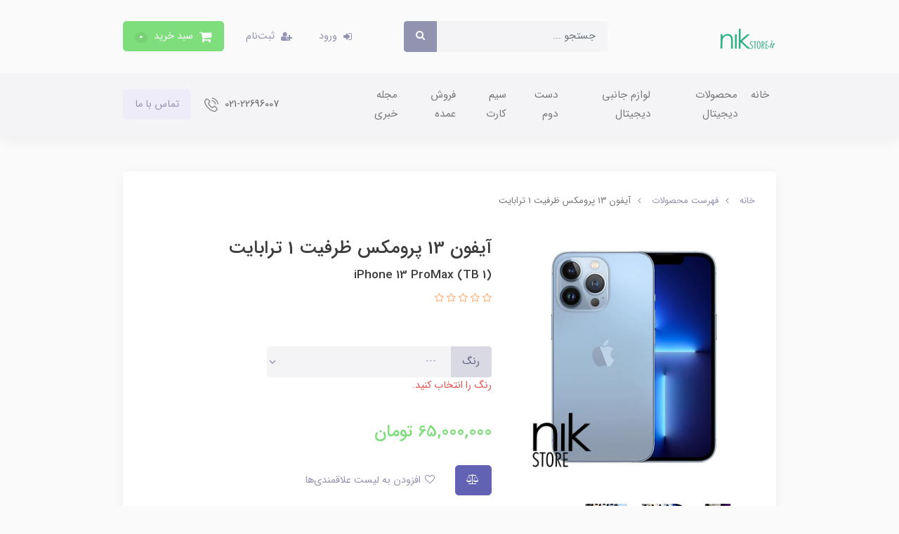

--- FILE ---
content_type: text/html; charset=utf-8
request_url: https://nikstore.net/product-iphone13promax-3-3-2
body_size: 21067
content:
<!DOCTYPE html>
<html dir="rtl" lang="fa" ng-app="siteBuilder.public">
	<head>
		<meta charset="UTF-8">
		<meta http-equiv="X-UA-Compatible" content="IE=edge">
		<title>آیفون 13 پرومکس ظرفیت 1 ترابایت | نیک استور</title>
		<meta name="keywords" content="">
		<meta name="description" content="iPhone 13 promax
iPhone new
iphone 13 promax price
آیفون ۱3 پرومکس 1 ترابایت
آیفون ۱3 پرو مکس1 ترابایت
آیفون ۱۲ قیمت 
کف قیمت آیفون ۱3  پرومکس
قیمت آیفون 
قیمت گوشی آیفون promax۱3
مشخصات فنی آیفون ۱3 maxpro">
		<meta name="viewport" content="width=device-width, initial-scale=1, shrink-to-fit=no">
		<link rel="stylesheet" href="/site/resources/fonts/css?family=persian&family=fontawesome&family=vazir">
		<link rel="stylesheet" href="/themes/custom-6281/css/bootstrap.css">
		<link rel="stylesheet" href="/themes/custom-6281/css/bootstrap.rtl.css">
		<link rel="stylesheet" href="/themes/custom-6281/css/magnific.popup.css">
		<link rel="stylesheet" href="/themes/custom-6281/css/owl.carousel.css">
		<link rel="stylesheet" href="/themes/custom-6281/css/animate.css">
		 

		<link rel="stylesheet" href="/themes/custom-6281/css/app.css?v=1.0.1011">
		
		<link rel="canonical" href="https://nikstore.net/product-iphone13promax-3-3-2">
		<meta name="google-site-verification" content="cS45BQFvduGAtw9XnPfEXTUYnTnGawYzBmEfMQlSyEk" />
<meta name="google-site-verification" content="Q46Nu3BgGjRlKnikNgDU22ZFCUwIfg1oXyYJfBa4Lew" />
	<script> !function (t, e, n) { t.yektanetAnalyticsObject = n, t[n] = t[n] || function () { t[n].q.push(arguments) }, t[n].q = t[n].q || []; var a = new Date, r = a.getFullYear().toString() + "0" + a.getMonth() + "0" + a.getDate() + "0" + a.getHours(), c = e.getElementsByTagName("script")[0], s = e.createElement("script"); s.id = "ua-script-WHOdPpWH"; s.dataset.analyticsobject = n; s.async = 1; s.type = "text/javascript"; s.src = "https://cdn.yektanet.com/rg_woebegone/scripts_v3/WHOdPpWH/rg.complete.js?v=" + r, c.parentNode.insertBefore(s, c) }(window, document, "yektanet"); </script><script type="text/javascript">yektanet && yektanet('product', 'detail', { title: 'آیفون 13 پرومکس ظرفیت 1 ترابایت', sku: '156791504', price: 65000000, image: 'https://nikstore.net/uploads/products/768a41.jpg', isAvailable: false });</script><meta name="generator" content="Portal Site Builder">
</head>
	<body ng-class="{'no-scroll':no_scroll}" itemscope="" itemtype="http://schema.org/WebPage">
		


		<!--header-->
		<header class="header position-relative shadow">
			<!--headerTop-->
			<div class="header-top py-half py-lg-30">
				<div class="container">
					<div class="row align-items-center">
						<div class="col-5 col-lg-3">
							<a class="header-logo d-flex align-items-center" href="/">
								<img src="/uploads/logo/6a2af7.png?m=thumb&h=40&q=veryhigh" alt="نیک استور" class="header-logo-image ml-15">
								<h2 class="header-logo-sitename d-none m-0">نیک استور</h2>
							</a>
						</div>
						<div class="col-lg-4 my-10 my-lg-0 order-last order-lg-0">
							<div class="header-search position-relative">
								<form action="/site/search" class="header-search-form" dynamic-search="" auto-show="">
									<div class="input-group">
										<input type="text" name="q" class="form-control header-search-input" maxlength="100" ng-model="query" ng-model-options="{debounce:500}" placeholder="جستجو ...">
										<div class="input-group-append">
											<button class="btn btn-secondary header-search-submit">
												<i class="fa fa-search"></i>
											</button>
										</div>
									</div>
									<div class="quicksearch-items d-none shadow rounded bg-white" ng-class="{'d-none': !items.length}">
										<div class="quicksearch-item" ng-repeat="item in items">
											<div class="quicksearch-item-image" ng-show="item.image">
												<a ng-href="{{item.url}}" class="quicksearch-item-image-link">
													<img ng-src="{{item.image}}?m=crop&w=100&h=100&q=high" class="quicksearch-item-image-element">
												</a>
											</div>
											<h4 class="quicksearch-item-title">
												<a ng-href="{{item.url}}" class="quicksearch-item-link">
													<span ng-bind="item.title"></span>
												</a>
											</h4>
										</div>
									</div>
								</form>
							</div>
						</div>
						<div class="col-7 col-lg-5">
							<div class="header-top-links text-left">
								
									<a href="/site/signin" class="btn btn-link header-top-link-user">
										<i class="fa fa-sign-in align-middle ml-lg-half"></i>
										<span class="d-none d-lg-inline-block">ورود</span>
									</a>
									
										<a href="/site/signup" class="btn btn-link header-top-link-user">
											<i class="fa fa-user-plus align-middle ml-lg-half"></i>
											<span class="d-none d-lg-inline-block">ثبت‌نام</span>
										</a>
									
																
								
								
									<div class="header-basket d-none d-lg-inline-block" cart="">
										<div class="dropdown">
											<a href="#" class="header-basket-button dropdown-toggle btn btn-primary mr-10" data-toggle="dropdown" id="basket-widget" role="button" aria-expanded="false" aria-haspopup="true">
												<i class="fa fa-shopping-cart align-middle"></i>
												<span class="d-inline-block mx-half">سبد خرید</span>
												<span class="badge badge-pill badge-primary" ng-bind="model.items.length || 0">0</span>
											</a>
											<div class="header-basket-items dropdown-menu" aria-labelledby="basket-widget">
												<!-- <div ng-if="model.items.length"> -->
												<form name="items" class="header-basket-item" ng-submit="items.$valid && update(item)" ng-repeat="item in model.items" novalidate="">
													<div class="header-basket-item-image">
														<a ng-href="{{item.product.url}}" class="header-basket-item-image-link" target="_blank">
															<img ng-src="{{item.product.image||'/site/resources/images/empty.jpg'}}?m=thumb&w=60&h=60&q=high" class="img-responsive header-basket-item-image-element">
														</a>
													</div>
													<div class="header-basket-item-details">
														<h5 class="header-basket-item-title">
															<a ng-href="{{item.product.url}}" class="header-basket-item-link" target="_blank">
																{{item.title}} <span class="header-basket-item-subtitle" ng-show="item.subtitle">{{item.subtitle}}</span>
															</a>
														</h5>
														<h6 class="header-basket-item-price">
															{{item.total|number}} تومان
														</h6>
														<a href="javascript:;" class="badge badge-danger header-basket-item-remove" ng-click="removeItem(item)" click-confirm="آیا از حذف مطمئن هستید؟">
															<i class="fa fa-fw fa-times" ng-hide="item.progress"></i>
															<i class="fa fa-fw fa-refresh fa-spin" ng-show="item.progress"></i>
															حذف
														</a>
													</div>
												</form>
												<div class="header-basket-container" ng-if="model.items.length">
													<a href="/site/cart" class="btn btn-block btn-green header-basket-link">
														ثبت و نهایی کردن سفارش 
														<i class="fa fa-chevron-left mr-half align-middle"></i>
													</a>
												</div>
												<div class="header-basket-empty" ng-if="!model.items.length">
													سبد خرید شما خالی است.
												</div>
											</div>
										</div>
									</div>
								
								<!--mobileNavigation-->
								<div class="d-inline-block d-lg-none">
									
    <nav class="navbar navbar-light py-10 py-lg-0" role="navigation" itemscope="" itemtype="http://schema.org/SiteNavigationElement">
		<div class="offcanvas" navbar-offcanvas="">
			<div class="offcanvas-overlay"></div>
			<button type="button" class="offcanvas-button btn btn-sm btn-light rounded-pill" navbar-offcanvas-toggle="">
				<i class="fa fa-bars"></i>
			</button>
			<div id="offcanvas-122856050" class="offcanvas-sidebar">
				<div class="offcanvas-header">
					<a class="offcanvas-brand d-flex align-items-center" href="javascript:;">
						<img src="/uploads/logo/6a2af7.png?m=thumb&h=42&q=veryhigh" alt="نیک استور" class="offcanvas-brand-image ml-10">
						<h2 class="offcanvas-brand-title m-0">نیک استور</h2>
					</a>
					<button type="button" class="offcanvas-close">
						<i class="fa fa-times"></i>
					</button>
				</div>
				<ul class="offcanvas-nav" role="menu">
					
						<li class="offcanvas-nav-item " data-subset="0">
							<a href="https://nikstore.net/" class="offcanvas-nav-link" itemprop="url" target="_self">
								خانه
							</a>
							
						</li>
					
						<li class="offcanvas-nav-item " data-subset="5">
							<a href="/products" class="offcanvas-nav-link" itemprop="url" target="_self">
								محصولات دیجیتال
							</a>
							
								<button type="button" class="offcanvas-nav-toggle">
									<i class="fa offcanvas-nav-toggle-icon"></i>
								</button>
								<ul class="offcanvas-nav-subset offcanvas-nav-subset-1" role="menu">
									
						<li class="offcanvas-nav-item " data-subset="2">
							<a href="/products/mobile" class="offcanvas-nav-link" itemprop="url" target="_self">
								گوشی موبایل
							</a>
							
								<button type="button" class="offcanvas-nav-toggle">
									<i class="fa offcanvas-nav-toggle-icon"></i>
								</button>
								<ul class="offcanvas-nav-subset offcanvas-nav-subset-2" role="menu">
									
						<li class="offcanvas-nav-item " data-subset="0">
							<a href="/products/mobile/store-20" class="offcanvas-nav-link" itemprop="url" target="_self">
								آیفون
							</a>
							
						</li>
					
						<li class="offcanvas-nav-item " data-subset="0">
							<a href="/products/mobile/samsung" class="offcanvas-nav-link" itemprop="url" target="_self">
								سامسونگ
							</a>
							
						</li>
					
								</ul>
							
						</li>
					
						<li class="offcanvas-nav-item " data-subset="2">
							<a href="/products/tablet" class="offcanvas-nav-link" itemprop="url" target="_self">
								تبلت
							</a>
							
								<button type="button" class="offcanvas-nav-toggle">
									<i class="fa offcanvas-nav-toggle-icon"></i>
								</button>
								<ul class="offcanvas-nav-subset offcanvas-nav-subset-2" role="menu">
									
						<li class="offcanvas-nav-item " data-subset="0">
							<a href="/products/tablet/ipad" class="offcanvas-nav-link" itemprop="url" target="_self">
								آیپد
							</a>
							
						</li>
					
						<li class="offcanvas-nav-item " data-subset="0">
							<a href="/products/tablet/galaxy-tab" class="offcanvas-nav-link" itemprop="url" target="_self">
								سامسونگ
							</a>
							
						</li>
					
								</ul>
							
						</li>
					
						<li class="offcanvas-nav-item " data-subset="0">
							<a href="/products/watch" class="offcanvas-nav-link" itemprop="url" target="_self">
								ساعت هوشمند
							</a>
							
						</li>
					
						<li class="offcanvas-nav-item " data-subset="2">
							<a href="/products/console" class="offcanvas-nav-link" itemprop="url" target="_self">
								کنسول و لوازم جانبی
							</a>
							
								<button type="button" class="offcanvas-nav-toggle">
									<i class="fa offcanvas-nav-toggle-icon"></i>
								</button>
								<ul class="offcanvas-nav-subset offcanvas-nav-subset-2" role="menu">
									
						<li class="offcanvas-nav-item " data-subset="0">
							<a href="/products/console/game" class="offcanvas-nav-link" itemprop="url" target="_self">
								کنسول بازی
							</a>
							
						</li>
					
						<li class="offcanvas-nav-item " data-subset="0">
							<a href="/products/console/console-accessories" class="offcanvas-nav-link" itemprop="url" target="_self">
								لوازم جانبی کنسول
							</a>
							
						</li>
					
								</ul>
							
						</li>
					
						<li class="offcanvas-nav-item " data-subset="0">
							<a href="/accessories/printer" class="offcanvas-nav-link" itemprop="url" target="_self">
								پرینتر
							</a>
							
						</li>
					
								</ul>
							
						</li>
					
						<li class="offcanvas-nav-item " data-subset="14">
							<a href="/accessories" class="offcanvas-nav-link" itemprop="url" target="_self">
								لوازم جانبی دیجیتال
							</a>
							
								<button type="button" class="offcanvas-nav-toggle">
									<i class="fa offcanvas-nav-toggle-icon"></i>
								</button>
								<ul class="offcanvas-nav-subset offcanvas-nav-subset-1" role="menu">
									
						<li class="offcanvas-nav-item " data-subset="0">
							<a href="/accessories/speakers" class="offcanvas-nav-link" itemprop="url" target="_self">
								اسپیکر
							</a>
							
						</li>
					
						<li class="offcanvas-nav-item " data-subset="0">
							<a href="/accessories/store-7" class="offcanvas-nav-link" itemprop="url" target="_self">
								هدفون
							</a>
							
						</li>
					
						<li class="offcanvas-nav-item " data-subset="0">
							<a href="/accessories/powerbank" class="offcanvas-nav-link" itemprop="url" target="_self">
								پاوربانک (شارژر همراه)
							</a>
							
						</li>
					
						<li class="offcanvas-nav-item " data-subset="4">
							<a href="/accessories/adaptor" class="offcanvas-nav-link" itemprop="url" target="_self">
								آداپتور ، فندکی ، مبدل برق
							</a>
							
								<button type="button" class="offcanvas-nav-toggle">
									<i class="fa offcanvas-nav-toggle-icon"></i>
								</button>
								<ul class="offcanvas-nav-subset offcanvas-nav-subset-2" role="menu">
									
						<li class="offcanvas-nav-item " data-subset="0">
							<a href="/accessories/adaptor/adaptor" class="offcanvas-nav-link" itemprop="url" target="_self">
								آداپتور
							</a>
							
						</li>
					
						<li class="offcanvas-nav-item " data-subset="0">
							<a href="/accessories/adaptor/car-charge" class="offcanvas-nav-link" itemprop="url" target="_self">
								فندکی خودرو
							</a>
							
						</li>
					
						<li class="offcanvas-nav-item " data-subset="0">
							<a href="/accessories/adaptor/fm-player" class="offcanvas-nav-link" itemprop="url" target="_self">
								اف ام پلیر (FM Player)
							</a>
							
						</li>
					
						<li class="offcanvas-nav-item " data-subset="0">
							<a href="/accessories/adaptor/power-strip" class="offcanvas-nav-link" itemprop="url" target="_self">
								مبدل و چند راهی برق
							</a>
							
						</li>
					
								</ul>
							
						</li>
					
						<li class="offcanvas-nav-item " data-subset="4">
							<a href="/accessories/cable" class="offcanvas-nav-link" itemprop="url" target="_self">
								کابل و مبدل صدا
							</a>
							
								<button type="button" class="offcanvas-nav-toggle">
									<i class="fa offcanvas-nav-toggle-icon"></i>
								</button>
								<ul class="offcanvas-nav-subset offcanvas-nav-subset-2" role="menu">
									
						<li class="offcanvas-nav-item " data-subset="0">
							<a href="/accessories/cable/cable" class="offcanvas-nav-link" itemprop="url" target="_self">
								کابل شارژ
							</a>
							
						</li>
					
						<li class="offcanvas-nav-item " data-subset="0">
							<a href="/accessories/cable/watch-charger" class="offcanvas-nav-link" itemprop="url" target="_self">
								کابل شارژ ساعت هوشمند
							</a>
							
						</li>
					
						<li class="offcanvas-nav-item " data-subset="0">
							<a href="/accessories/cable/cable-hdmi" class="offcanvas-nav-link" itemprop="url" target="_self">
								کابل HDMI و انتقال تصویر
							</a>
							
						</li>
					
						<li class="offcanvas-nav-item " data-subset="0">
							<a href="/accessories/cable/cable-aux" class="offcanvas-nav-link" itemprop="url" target="_self">
								کابل AUX و مبدل صدا
							</a>
							
						</li>
					
								</ul>
							
						</li>
					
						<li class="offcanvas-nav-item " data-subset="0">
							<a href="/accessories/holder" class="offcanvas-nav-link" itemprop="url" target="_self">
								پایه نگهدارنده گوشی و تبلت
							</a>
							
						</li>
					
						<li class="offcanvas-nav-item " data-subset="5">
							<a href="/accessories/phone-case" class="offcanvas-nav-link" itemprop="url" target="_self">
								قاب ، کیف ، کاور
							</a>
							
								<button type="button" class="offcanvas-nav-toggle">
									<i class="fa offcanvas-nav-toggle-icon"></i>
								</button>
								<ul class="offcanvas-nav-subset offcanvas-nav-subset-2" role="menu">
									
						<li class="offcanvas-nav-item " data-subset="0">
							<a href="/accessories/phone-case/case" class="offcanvas-nav-link" itemprop="url" target="_self">
								قاب گوشی
							</a>
							
						</li>
					
						<li class="offcanvas-nav-item " data-subset="0">
							<a href="/accessories/phone-case/tablet-case" class="offcanvas-nav-link" itemprop="url" target="_self">
								کیف و کاور تبلت
							</a>
							
						</li>
					
						<li class="offcanvas-nav-item " data-subset="0">
							<a href="/accessories/phone-case/case-airpod" class="offcanvas-nav-link" itemprop="url" target="_self">
								قاب و کاور ایرپاد
							</a>
							
						</li>
					
						<li class="offcanvas-nav-item " data-subset="0">
							<a href="/accessories/phone-case/laptop-cover-bag" class="offcanvas-nav-link" itemprop="url" target="_self">
								کیف و کاور لپ تاپ
							</a>
							
						</li>
					
						<li class="offcanvas-nav-item " data-subset="0">
							<a href="/accessories/phone-case/store-58" class="offcanvas-nav-link" itemprop="url" target="_self">
								کیف و کاور لوازم جانبی
							</a>
							
						</li>
					
								</ul>
							
						</li>
					
						<li class="offcanvas-nav-item " data-subset="3">
							<a href="/accessories/glass" class="offcanvas-nav-link" itemprop="url" target="_self">
								گلس گوشی ، تبلت و واچ
							</a>
							
								<button type="button" class="offcanvas-nav-toggle">
									<i class="fa offcanvas-nav-toggle-icon"></i>
								</button>
								<ul class="offcanvas-nav-subset offcanvas-nav-subset-2" role="menu">
									
						<li class="offcanvas-nav-item " data-subset="0">
							<a href="/accessories/glass/phone-glass" class="offcanvas-nav-link" itemprop="url" target="_self">
								گلس گوشی
							</a>
							
						</li>
					
						<li class="offcanvas-nav-item " data-subset="0">
							<a href="/accessories/glass/tablet-glass" class="offcanvas-nav-link" itemprop="url" target="_self">
								گلس تبلت
							</a>
							
						</li>
					
						<li class="offcanvas-nav-item " data-subset="0">
							<a href="/accessories/glass/watch-glass" class="offcanvas-nav-link" itemprop="url" target="_self">
								گلس ساعت هوشمند
							</a>
							
						</li>
					
								</ul>
							
						</li>
					
						<li class="offcanvas-nav-item " data-subset="2">
							<a href="/accessories/store-24" class="offcanvas-nav-link" itemprop="url" target="_self">
								لوازم جانبی ساعت هوشمند
							</a>
							
								<button type="button" class="offcanvas-nav-toggle">
									<i class="fa offcanvas-nav-toggle-icon"></i>
								</button>
								<ul class="offcanvas-nav-subset offcanvas-nav-subset-2" role="menu">
									
						<li class="offcanvas-nav-item " data-subset="0">
							<a href="/accessories/watch-band" class="offcanvas-nav-link" itemprop="url" target="_self">
								بند ساعت هوشمند
							</a>
							
						</li>
					
						<li class="offcanvas-nav-item " data-subset="0">
							<a href="/accessories/cable/watch-charger" class="offcanvas-nav-link" itemprop="url" target="_self">
								کابل شارژ ساعت هوشمند
							</a>
							
						</li>
					
								</ul>
							
						</li>
					
						<li class="offcanvas-nav-item " data-subset="0">
							<a href="/accessories/hub" class="offcanvas-nav-link" itemprop="url" target="_self">
								هاب (HUB)
							</a>
							
						</li>
					
						<li class="offcanvas-nav-item " data-subset="0">
							<a href="/accessories/flash" class="offcanvas-nav-link" itemprop="url" target="_self">
								کارت حافظه ، فلش و هارد
							</a>
							
						</li>
					
						<li class="offcanvas-nav-item " data-subset="0">
							<a href="/accessories/computer" class="offcanvas-nav-link" itemprop="url" target="_self">
								کامپیوتر و تجهیزات جانبی
							</a>
							
						</li>
					
						<li class="offcanvas-nav-item " data-subset="0">
							<a href="/accessories/car" class="offcanvas-nav-link" itemprop="url" target="_self">
								جانبی خودرو
							</a>
							
						</li>
					
						<li class="offcanvas-nav-item " data-subset="0">
							<a href="/accessories/other" class="offcanvas-nav-link" itemprop="url" target="_self">
								سایر محصولات دیجیتال
							</a>
							
						</li>
					
								</ul>
							
						</li>
					
						<li class="offcanvas-nav-item " data-subset="0">
							<a href="/secondhand" class="offcanvas-nav-link" itemprop="url" target="_self">
								دست دوم
							</a>
							
						</li>
					
						<li class="offcanvas-nav-item " data-subset="0">
							<a href="/simcard" class="offcanvas-nav-link" itemprop="url" target="_blank">
								سیم کارت
							</a>
							
						</li>
					
						<li class="offcanvas-nav-item " data-subset="0">
							<a href="/wholesale" class="offcanvas-nav-link" itemprop="url" target="_self">
								فروش عمده
							</a>
							
						</li>
					
						<li class="offcanvas-nav-item " data-subset="0">
							<a href="/nik-mag" class="offcanvas-nav-link" itemprop="url" target="_self">
								مجله خبری
							</a>
							
						</li>
					
				</ul>
				<div class="offcanvas-footer d-flex align-items-center justify-content-between px-15 py-20">
					
						<a href="/site/cart" class="offcanvas-basket-button btn" id="basket-widget">
							<i class="fa fa-shopping-cart align-middle"></i>
							<span class="d-inline-block mx-half">سبد خرید</span>
							<span class="badge badge-pill badge-primary" ng-bind="model.items.length || 0">0</span>
						</a>
					
					
						<div class="header-contact d-inline-block">
							<span class="align-middle">021-22696007</span>
							<img class="header-contact-icon align-middle" src="/themes/custom-6281/images/phone.png" alt="021-22696007">
						</div>
					
				</div>
			</div>
		</div>
    </nav>

								</div>
								<!--/mobileNavigation-->
							</div>
						</div>
					</div>
				</div>
			</div>
			<!--/headerTop-->

			<!--menu-->
			<div class="menu-container py-10 d-none d-lg-block">
				<div class="container">
					<div class="row align-items-center">
						<div class="col-3 col-lg-8">
							<!--navigation-->
							<div class="d-none d-lg-block">
								
    <nav class="navbar navbar-light navbar-expand-lg" role="navigation" itemscope="" itemtype="http://schema.org/SiteNavigationElement">
        <div navbar-menu="">
            <button type="button" class="navbar-toggler" data-toggle="collapse" data-target="#navbar-122856050" aria-expanded="false" aria-controls="navbar">
                <span class="navbar-toggler-icon"></span>
            </button>
            <a class="navbar-brand d-lg-none float-left" href="javascript:;">
                منوی وب‌سایت
            </a>
            <div id="navbar-122856050" class="navbar-collapse collapse">
                <ul class="navbar-nav" role="menu">
                    
                        <li class="nav-item " data-subset="0">
                            <a href="https://nikstore.net/" class="nav-link" itemprop="url" target="_self">
                                خانه
                            </a>
                            
                        </li>
                    
                        <li class="nav-item " data-subset="5">
                            <a href="/products" class="nav-link" itemprop="url" target="_self">
                                محصولات دیجیتال
                            </a>
                            
                                <ul class="nav-subset" role="menu">
                                    
                                        <li class="nav-subset-item " data-subset="2">
                                            <a href="/products/mobile" class="nav-subset-link" itemprop="url" target="_self">
                                                گوشی موبایل
                                            </a>
                                            
                                                <ul class="nav-subset" role="menu">
                                                    
                                        <li class="nav-subset-item " data-subset="0">
                                            <a href="/products/mobile/store-20" class="nav-subset-link" itemprop="url" target="_self">
                                                آیفون
                                            </a>
                                            
                                        </li>
                                    
                                        <li class="nav-subset-item " data-subset="0">
                                            <a href="/products/mobile/samsung" class="nav-subset-link" itemprop="url" target="_self">
                                                سامسونگ
                                            </a>
                                            
                                        </li>
                                    
                                                </ul>
                                            
                                        </li>
                                    
                                        <li class="nav-subset-item " data-subset="2">
                                            <a href="/products/tablet" class="nav-subset-link" itemprop="url" target="_self">
                                                تبلت
                                            </a>
                                            
                                                <ul class="nav-subset" role="menu">
                                                    
                                        <li class="nav-subset-item " data-subset="0">
                                            <a href="/products/tablet/ipad" class="nav-subset-link" itemprop="url" target="_self">
                                                آیپد
                                            </a>
                                            
                                        </li>
                                    
                                        <li class="nav-subset-item " data-subset="0">
                                            <a href="/products/tablet/galaxy-tab" class="nav-subset-link" itemprop="url" target="_self">
                                                سامسونگ
                                            </a>
                                            
                                        </li>
                                    
                                                </ul>
                                            
                                        </li>
                                    
                                        <li class="nav-subset-item " data-subset="0">
                                            <a href="/products/watch" class="nav-subset-link" itemprop="url" target="_self">
                                                ساعت هوشمند
                                            </a>
                                            
                                        </li>
                                    
                                        <li class="nav-subset-item " data-subset="2">
                                            <a href="/products/console" class="nav-subset-link" itemprop="url" target="_self">
                                                کنسول و لوازم جانبی
                                            </a>
                                            
                                                <ul class="nav-subset" role="menu">
                                                    
                                        <li class="nav-subset-item " data-subset="0">
                                            <a href="/products/console/game" class="nav-subset-link" itemprop="url" target="_self">
                                                کنسول بازی
                                            </a>
                                            
                                        </li>
                                    
                                        <li class="nav-subset-item " data-subset="0">
                                            <a href="/products/console/console-accessories" class="nav-subset-link" itemprop="url" target="_self">
                                                لوازم جانبی کنسول
                                            </a>
                                            
                                        </li>
                                    
                                                </ul>
                                            
                                        </li>
                                    
                                        <li class="nav-subset-item " data-subset="0">
                                            <a href="/accessories/printer" class="nav-subset-link" itemprop="url" target="_self">
                                                پرینتر
                                            </a>
                                            
                                        </li>
                                    
                                </ul>
                            
                        </li>
                    
                        <li class="nav-item " data-subset="14">
                            <a href="/accessories" class="nav-link" itemprop="url" target="_self">
                                لوازم جانبی دیجیتال
                            </a>
                            
                                <ul class="nav-subset" role="menu">
                                    
                                        <li class="nav-subset-item " data-subset="0">
                                            <a href="/accessories/speakers" class="nav-subset-link" itemprop="url" target="_self">
                                                اسپیکر
                                            </a>
                                            
                                        </li>
                                    
                                        <li class="nav-subset-item " data-subset="0">
                                            <a href="/accessories/store-7" class="nav-subset-link" itemprop="url" target="_self">
                                                هدفون
                                            </a>
                                            
                                        </li>
                                    
                                        <li class="nav-subset-item " data-subset="0">
                                            <a href="/accessories/powerbank" class="nav-subset-link" itemprop="url" target="_self">
                                                پاوربانک (شارژر همراه)
                                            </a>
                                            
                                        </li>
                                    
                                        <li class="nav-subset-item " data-subset="4">
                                            <a href="/accessories/adaptor" class="nav-subset-link" itemprop="url" target="_self">
                                                آداپتور ، فندکی ، مبدل برق
                                            </a>
                                            
                                                <ul class="nav-subset" role="menu">
                                                    
                                        <li class="nav-subset-item " data-subset="0">
                                            <a href="/accessories/adaptor/adaptor" class="nav-subset-link" itemprop="url" target="_self">
                                                آداپتور
                                            </a>
                                            
                                        </li>
                                    
                                        <li class="nav-subset-item " data-subset="0">
                                            <a href="/accessories/adaptor/car-charge" class="nav-subset-link" itemprop="url" target="_self">
                                                فندکی خودرو
                                            </a>
                                            
                                        </li>
                                    
                                        <li class="nav-subset-item " data-subset="0">
                                            <a href="/accessories/adaptor/fm-player" class="nav-subset-link" itemprop="url" target="_self">
                                                اف ام پلیر (FM Player)
                                            </a>
                                            
                                        </li>
                                    
                                        <li class="nav-subset-item " data-subset="0">
                                            <a href="/accessories/adaptor/power-strip" class="nav-subset-link" itemprop="url" target="_self">
                                                مبدل و چند راهی برق
                                            </a>
                                            
                                        </li>
                                    
                                                </ul>
                                            
                                        </li>
                                    
                                        <li class="nav-subset-item " data-subset="4">
                                            <a href="/accessories/cable" class="nav-subset-link" itemprop="url" target="_self">
                                                کابل و مبدل صدا
                                            </a>
                                            
                                                <ul class="nav-subset" role="menu">
                                                    
                                        <li class="nav-subset-item " data-subset="0">
                                            <a href="/accessories/cable/cable" class="nav-subset-link" itemprop="url" target="_self">
                                                کابل شارژ
                                            </a>
                                            
                                        </li>
                                    
                                        <li class="nav-subset-item " data-subset="0">
                                            <a href="/accessories/cable/watch-charger" class="nav-subset-link" itemprop="url" target="_self">
                                                کابل شارژ ساعت هوشمند
                                            </a>
                                            
                                        </li>
                                    
                                        <li class="nav-subset-item " data-subset="0">
                                            <a href="/accessories/cable/cable-hdmi" class="nav-subset-link" itemprop="url" target="_self">
                                                کابل HDMI و انتقال تصویر
                                            </a>
                                            
                                        </li>
                                    
                                        <li class="nav-subset-item " data-subset="0">
                                            <a href="/accessories/cable/cable-aux" class="nav-subset-link" itemprop="url" target="_self">
                                                کابل AUX و مبدل صدا
                                            </a>
                                            
                                        </li>
                                    
                                                </ul>
                                            
                                        </li>
                                    
                                        <li class="nav-subset-item " data-subset="0">
                                            <a href="/accessories/holder" class="nav-subset-link" itemprop="url" target="_self">
                                                پایه نگهدارنده گوشی و تبلت
                                            </a>
                                            
                                        </li>
                                    
                                        <li class="nav-subset-item " data-subset="5">
                                            <a href="/accessories/phone-case" class="nav-subset-link" itemprop="url" target="_self">
                                                قاب ، کیف ، کاور
                                            </a>
                                            
                                                <ul class="nav-subset" role="menu">
                                                    
                                        <li class="nav-subset-item " data-subset="0">
                                            <a href="/accessories/phone-case/case" class="nav-subset-link" itemprop="url" target="_self">
                                                قاب گوشی
                                            </a>
                                            
                                        </li>
                                    
                                        <li class="nav-subset-item " data-subset="0">
                                            <a href="/accessories/phone-case/tablet-case" class="nav-subset-link" itemprop="url" target="_self">
                                                کیف و کاور تبلت
                                            </a>
                                            
                                        </li>
                                    
                                        <li class="nav-subset-item " data-subset="0">
                                            <a href="/accessories/phone-case/case-airpod" class="nav-subset-link" itemprop="url" target="_self">
                                                قاب و کاور ایرپاد
                                            </a>
                                            
                                        </li>
                                    
                                        <li class="nav-subset-item " data-subset="0">
                                            <a href="/accessories/phone-case/laptop-cover-bag" class="nav-subset-link" itemprop="url" target="_self">
                                                کیف و کاور لپ تاپ
                                            </a>
                                            
                                        </li>
                                    
                                        <li class="nav-subset-item " data-subset="0">
                                            <a href="/accessories/phone-case/store-58" class="nav-subset-link" itemprop="url" target="_self">
                                                کیف و کاور لوازم جانبی
                                            </a>
                                            
                                        </li>
                                    
                                                </ul>
                                            
                                        </li>
                                    
                                        <li class="nav-subset-item " data-subset="3">
                                            <a href="/accessories/glass" class="nav-subset-link" itemprop="url" target="_self">
                                                گلس گوشی ، تبلت و واچ
                                            </a>
                                            
                                                <ul class="nav-subset" role="menu">
                                                    
                                        <li class="nav-subset-item " data-subset="0">
                                            <a href="/accessories/glass/phone-glass" class="nav-subset-link" itemprop="url" target="_self">
                                                گلس گوشی
                                            </a>
                                            
                                        </li>
                                    
                                        <li class="nav-subset-item " data-subset="0">
                                            <a href="/accessories/glass/tablet-glass" class="nav-subset-link" itemprop="url" target="_self">
                                                گلس تبلت
                                            </a>
                                            
                                        </li>
                                    
                                        <li class="nav-subset-item " data-subset="0">
                                            <a href="/accessories/glass/watch-glass" class="nav-subset-link" itemprop="url" target="_self">
                                                گلس ساعت هوشمند
                                            </a>
                                            
                                        </li>
                                    
                                                </ul>
                                            
                                        </li>
                                    
                                        <li class="nav-subset-item " data-subset="2">
                                            <a href="/accessories/store-24" class="nav-subset-link" itemprop="url" target="_self">
                                                لوازم جانبی ساعت هوشمند
                                            </a>
                                            
                                                <ul class="nav-subset" role="menu">
                                                    
                                        <li class="nav-subset-item " data-subset="0">
                                            <a href="/accessories/watch-band" class="nav-subset-link" itemprop="url" target="_self">
                                                بند ساعت هوشمند
                                            </a>
                                            
                                        </li>
                                    
                                        <li class="nav-subset-item " data-subset="0">
                                            <a href="/accessories/cable/watch-charger" class="nav-subset-link" itemprop="url" target="_self">
                                                کابل شارژ ساعت هوشمند
                                            </a>
                                            
                                        </li>
                                    
                                                </ul>
                                            
                                        </li>
                                    
                                        <li class="nav-subset-item " data-subset="0">
                                            <a href="/accessories/hub" class="nav-subset-link" itemprop="url" target="_self">
                                                هاب (HUB)
                                            </a>
                                            
                                        </li>
                                    
                                        <li class="nav-subset-item " data-subset="0">
                                            <a href="/accessories/flash" class="nav-subset-link" itemprop="url" target="_self">
                                                کارت حافظه ، فلش و هارد
                                            </a>
                                            
                                        </li>
                                    
                                        <li class="nav-subset-item " data-subset="0">
                                            <a href="/accessories/computer" class="nav-subset-link" itemprop="url" target="_self">
                                                کامپیوتر و تجهیزات جانبی
                                            </a>
                                            
                                        </li>
                                    
                                        <li class="nav-subset-item " data-subset="0">
                                            <a href="/accessories/car" class="nav-subset-link" itemprop="url" target="_self">
                                                جانبی خودرو
                                            </a>
                                            
                                        </li>
                                    
                                        <li class="nav-subset-item " data-subset="0">
                                            <a href="/accessories/other" class="nav-subset-link" itemprop="url" target="_self">
                                                سایر محصولات دیجیتال
                                            </a>
                                            
                                        </li>
                                    
                                </ul>
                            
                        </li>
                    
                        <li class="nav-item " data-subset="0">
                            <a href="/secondhand" class="nav-link" itemprop="url" target="_self">
                                دست دوم
                            </a>
                            
                        </li>
                    
                        <li class="nav-item " data-subset="0">
                            <a href="/simcard" class="nav-link" itemprop="url" target="_blank">
                                سیم کارت
                            </a>
                            
                        </li>
                    
                        <li class="nav-item " data-subset="0">
                            <a href="/wholesale" class="nav-link" itemprop="url" target="_self">
                                فروش عمده
                            </a>
                            
                        </li>
                    
                        <li class="nav-item " data-subset="0">
                            <a href="/nik-mag" class="nav-link" itemprop="url" target="_self">
                                مجله خبری
                            </a>
                            
                        </li>
                    
                </ul>
            </div>
        </div>
    </nav>

							</div>
							<!--/navigation-->
						</div>
						<div class="col-9 col-lg-4 text-left">
							
								
								<div class="header-contact d-inline-block">
									<span class="d-none d-lg-inline-block align-middle">021-22696007</span>
									<img class="header-contact-icon align-middle" src="/themes/custom-6281/images/phone.png" alt="021-22696007">
								</div>
								<a href="https://nikstore.net/contact-us" class="btn btn-light header-contact-button mr-10">تماس با ما</a>
							
						</div>
					</div>
				</div>
			</div>
			<!--/menu-->
		</header>
		<!--/header-->

		<!--showcase-->
		
		<!--/showcase-->
		
		<!--start containerMain-->
		<div class='container'>
			<div class='container-main bg-white rounded shadow mb-50 '>

		

<!--main-->
<main class="product-container" itemprop="mainEntity" itemscope="" itemtype="http://schema.org/Product" product="">
	<div class="container">
		<div class="product-context">
			
	<div class="breadcrumb-container">
		<ol class="breadcrumb" itemprop="breadcrumb" itemscope="" itemtype="http://schema.org/BreadcrumbList">
			<li class="breadcrumb-item" itemprop="itemListElement" itemscope="" itemtype="http://schema.org/ListItem">
				<a href="/" itemprop="item">
					<span itemprop="name">
						خانه
					</span>
				</a>
				<meta itemprop="position" content="0">
			</li>
			
				<li class="breadcrumb-item " itemprop="itemListElement" itemscope="" itemtype="http://schema.org/ListItem">
					<a href="/site/products" itemprop="item">
						<span itemprop="name">
							فهرست محصولات
						</span>
					</a>
					<meta itemprop="position" content="0">
				</li>
			
				<li class="breadcrumb-item active" itemprop="itemListElement" itemscope="" itemtype="http://schema.org/ListItem">
					<a href="/product-iphone13promax-3-3-2" itemprop="item">
						<span itemprop="name">
							آیفون 13 پرومکس ظرفیت 1 ترابایت
						</span>
					</a>
					<meta itemprop="position" content="1">
				</li>
			
		</ol>
	</div>


			<div class="product-header">
				<div class="row">
					
					<div class="col-lg-5" magnific="">
						
							<link itemprop="image" href="/uploads/products/768a41.jpg">
						
						<div class="product-image">
							<a href="/uploads/products/768a41.jpg" class="product-image-link" magnific-preview="/uploads/products/768a41.jpg?m=thumb&w=1280&h=800&q=high">
								<img src='/uploads/products/768a41.jpg?m=thumb&w=1280&h=800&q=high' class="product-image-element" alt="آیفون 13 پرومکس ظرفیت 1 ترابایت">
							</a>
						</div>
						
							<div class="product-images owl-carousel" options="{ navClass: ['product-images-prev', 'product-images-next'], responsive: { 992: { items: 3 }, 1200: { items: 4 } }, loop: false, navText: [], margin: 15, nav: true }">
								
									<a href="/uploads/products/be5d57.jpg" magnific-preview="/uploads/products/be5d57.jpg?m=thumb&w=1280&h=800&q=high" class="product-images-link">
										<img src="/uploads/products/be5d57.jpg?m=crop&w=120&h=80&q=high" class="product-images-item">
									</a>
								
									<a href="/uploads/products/b0d457.jpg" magnific-preview="/uploads/products/b0d457.jpg?m=thumb&w=1280&h=800&q=high" class="product-images-link">
										<img src="/uploads/products/b0d457.jpg?m=crop&w=120&h=80&q=high" class="product-images-item">
									</a>
								
									<a href="/uploads/products/a6bd90.jpg" magnific-preview="/uploads/products/a6bd90.jpg?m=thumb&w=1280&h=800&q=high" class="product-images-link">
										<img src="/uploads/products/a6bd90.jpg?m=crop&w=120&h=80&q=high" class="product-images-item">
									</a>
								
							</div>
						
						<div class="product-images-slider owl-carousel" options="{ navClass: ['product-images-prev', 'product-images-next'], navText: [], nav: true, items: 1 }">
							
								<img src="/uploads/products/768a41.jpg?m=thumb&w=1280&h=800&q=high" class="product-images-slider-item">
							
								<img src="/uploads/products/be5d57.jpg?m=thumb&w=1280&h=800&q=high" class="product-images-slider-item">
							
								<img src="/uploads/products/b0d457.jpg?m=thumb&w=1280&h=800&q=high" class="product-images-slider-item">
							
								<img src="/uploads/products/a6bd90.jpg?m=thumb&w=1280&h=800&q=high" class="product-images-slider-item">
							
						</div>
					</div>
					<div class="col-lg-7">
						
						<h1 class="product-title" itemprop="name">
							آیفون 13 پرومکس ظرفیت 1 ترابایت
						</h1>
						
							<h4 class="product-caption" itemprop="alternateName">
								(TB 1) iPhone 13 ProMax
							</h4>
						
						
							<div class="product-rating" eval="collect(156791504, 0, 0)" product-rating="" auto-show="">
								<a role="button" class="product-rating-link" ng-click="submit(number)" ng-focus="changeRate(number)" ng-mouseover="changeRate(number)" ng-mouseleave="changeRate()" ng-repeat="number in [1,2,3,4,5]">
									<i class="fa fa-star fa-flip-horizontal text-warning product-rating-link-icon" ng-class="{ 'fa-star-half-o': isHalf(number), 'fa-star-o': model.rate < number }"></i>
								</a>
								<span class="product-rating-info" ng-show="model.count">
									<small class="text-muted">
										از {{model.count}}
									</small>
								</span>
							</div>
						
						<form name="addtocart" class="product-info" ng-submit="addtocart.$valid && submit()" eval="collect(65000000, 0, 0)" add-to-cart="" dynamic-form="" auto-show="" novalidate="">
							<div class="product-controls">
								<div class="row">
									
										<div class="col-md-6 col-lg-8 col-xl-6">
											<div class="form-group product-attribute">
												<div class="input-group">
													<div class="input-group-prepend">
														<span class="input-group-text product-attribute-text">
															رنگ
														</span>
													</div>
													<select id="attribute-0" name="item0" class="form-control product-attribute-input" ng-model="model.attributes.item0" ng-change="changeAttribute()" required="">
														<option value="" ng-if="!model.attributes.item0" ng-disabled="progress">
															---
														</option>
														
															<option value="رنگ: مشکی">
																مشکی
															</option>
														
															<option value="رنگ: آبی">
																آبی
															</option>
														
															<option value="رنگ: طلایی">
																طلایی
															</option>
														
															<option value="رنگ: نقراه ای">
																نقراه ای
															</option>
														
													</select>
												</div>
												<div class="validation-inline product-attribute-inline-error text-danger" ng-messages="addtocart.item0.$error" ng-show="addtocart.$submitted || addtocart.item0.$dirty">
													<span ng-message="required">
														رنگ را انتخاب کنید.
													</span>
												</div>
											</div>
										</div>
									
									<div class="col-md-6 col-lg-8 col-xl-6 offset-lg-6 d-none">
										<div class="form-group product-quantity">
											<div class="input-group">
												<div class="input-group-prepend">
													<span class="input-group-text product-quantity-text">
														تعداد
													</span>
												</div>
												<input type="number" id="quantity" class="form-control product-quantity-input" min="1" max="1000" ng-model="model.quantity" ng-disabled="progress" required="">
											</div>
										</div>
									</div>
									<div class="col-md-6 col-lg-8 col-xl-6 offset-lg-6 d-none">
										<div class="form-group product-variant">
											<div class="input-group">
												<div class="input-group-prepend">
													<span class="input-group-text product-variant-text">
														نوع
													</span>
												</div>
												<select id="variant" class="form-control product-variant-input" ng-disabled="progress">
													
														<option value="104593336" data-stock="0" data-price="65000000" data-compare-price="0" data-discount="0" product-variant="">
															رنگ: مشکی
														</option>
													
														<option value="104593337" data-stock="0" data-price="65000000" data-compare-price="0" data-discount="0" product-variant="">
															رنگ: آبی
														</option>
													
														<option value="104593338" data-stock="0" data-price="65000000" data-compare-price="0" data-discount="0" product-variant="">
															رنگ: طلایی
														</option>
													
														<option value="104593339" data-stock="0" data-price="65000000" data-compare-price="0" data-discount="0" product-variant="">
															رنگ: نقراه ای
														</option>
													
												</select>
											</div>
										</div>
									</div>
								</div>
								<div class="my-20">
									
									
										<h5 class="product-price text-primary" itemprop="offers" itemscope="" itemtype="http://schema.org/Offer">
											<meta itemprop="priceCurrency" content="IRR">
											<meta itemprop="price" content="650000000">
											<span ng-bind="getPrice()|number">65,000,000</span>
											تومان
										</h5>
									
									
									<div class="product-outofstock-message d-none" ng-class="{ 'd-block': outofstock() }">
										محصول مورد نظر موجود نمی‌باشد.
									</div>
								</div>
								<div class="product-buttons">
									
										<div class="alert alert-danger validation-summary product-buttons-failed" ng-if="validation" ng-class="{'d-block' : validation}">
    <h6 class="alert-heading validation-summary-title product-buttons-failed-title">
        <span ng-bind="validation.main"></span>
    </h6>
    <ul class="validation-summary-list product-buttons-failed-list">
        <li class="validation-summary-item product-buttons-failed-item" ng-repeat="(key, value) in validation" ng-if="key != 'main'">
            {{value}}
        </li>
    </ul>
</div>
									
									
									
									<a href="/site/products/compare/add?id=156791504" class="btn btn-theme product-compare" data-toggle="tooltip" title="مقایسه">
										<i class="fa fa-fw fa-balance-scale"></i>
									</a>
									
									
										<button type="button" class="btn btn-link product-addtowishlist" onclick="alert('این امکان فقط برای کاربران در دسترس است.')">
											<i class="fa fa-fw fa-heart-o"></i>
											افزودن به لیست علاقمندی‌ها
										</button>
									
									<div class="product-buttons-loading" ng-show="progress">
										<i class="fa fa-refresh fa-spin fa-fw"></i>
										کمی صبر کنید...
									</div>
								</div>
							</div>
						</form>
					</div>
				</div>
			</div>
			
			
				<div class="product-relates">
					<hr class="page-separator product-separator product-relates-separator">
					<h4 class="product-relates-title">
						محصولات مرتبط
					</h4>
					<div class="product-relates-items owl-container">
						<div class="home-posts-items owl-carousel" options="{ autoplay: true, autoplayTimeout: 4000, autoplayHoverPause: true, smartSpeed: 500, loop:true, rtl: true, responsive: { 0: { items: 1 }, 460: { items: 2 }, 768: { items: 3 }, 992: { items: 4 }, 1200: { items: 5 }, 1400: { items: 5 } } }">
							
								<div class="product-relates-item">
									<a href="/ipad-pro-2021-12-9-2-2-2-2-2" class="product-relates-item-image">
										<img src='/uploads/products/97f660.jpg?m=thimb&w=320&h=240&q=high' class="img-fluid product-relates-item-image-element">
									</a>
									<h5 class="product-relates-item-title">
										<a href="/ipad-pro-2021-12-9-2-2-2-2-2" class="product-relates-item-link">
											آیپد پرو 12.9 اینچ 2021 ظرفیت 1 ترابایت
										</a>
									</h5>
									
										<span class="product-relates-item-price">
											47,000,000 <span class="text-gray-dark font-weight-normal">تومان</span>
										</span>
									
									
									
								</div>
							
								<div class="product-relates-item">
									<a href="/ipad-mini-2021-2" class="product-relates-item-image">
										<img src='/uploads/products/d57df3.jpg?m=thimb&w=320&h=240&q=high' class="img-fluid product-relates-item-image-element">
									</a>
									<h5 class="product-relates-item-title">
										<a href="/ipad-mini-2021-2" class="product-relates-item-link">
											آیپد مینی 6 (2021) ظرفیت 256 گیگ
										</a>
									</h5>
									
										<span class="product-relates-item-price">
											19,500,000 <span class="text-gray-dark font-weight-normal">تومان</span>
										</span>
									
									
									
								</div>
							
								<div class="product-relates-item">
									<a href="/ipad-mini-2021" class="product-relates-item-image">
										<img src='/uploads/products/d57df3.jpg?m=thimb&w=320&h=240&q=high' class="img-fluid product-relates-item-image-element">
									</a>
									<h5 class="product-relates-item-title">
										<a href="/ipad-mini-2021" class="product-relates-item-link">
											آیپد مینی 6 (2021) ظرفیت 64 گیگ
										</a>
									</h5>
									
										<span class="product-relates-item-price">
											15,500,000 <span class="text-gray-dark font-weight-normal">تومان</span>
										</span>
									
									
									
								</div>
							
								<div class="product-relates-item">
									<a href="/iwatch-3-38mm" class="product-relates-item-image">
										<img src='/uploads/products/ad2fc2.jpg?m=thimb&w=320&h=240&q=high' class="img-fluid product-relates-item-image-element">
									</a>
									<h5 class="product-relates-item-title">
										<a href="/iwatch-3-38mm" class="product-relates-item-link">
											ساعت هوشمند اپل واچ سری 3 سایز 38 آلومینیوم
										</a>
									</h5>
									
										<span class="product-relates-item-price">
											5,200,000 <span class="text-gray-dark font-weight-normal">تومان</span>
										</span>
									
									
									
								</div>
							
								<div class="product-relates-item">
									<a href="/iwatch-3-42mm" class="product-relates-item-image">
										<img src='/uploads/products/ad2fc2.jpg?m=thimb&w=320&h=240&q=high' class="img-fluid product-relates-item-image-element">
									</a>
									<h5 class="product-relates-item-title">
										<a href="/iwatch-3-42mm" class="product-relates-item-link">
											ساعت هوشمند اپل واچ سری 3 سایز 42 آلومینیوم
										</a>
									</h5>
									
										<span class="product-relates-item-price">
											6,000,000 <span class="text-gray-dark font-weight-normal">تومان</span>
										</span>
									
									
									
								</div>
							
								<div class="product-relates-item">
									<a href="/iwatch-seri7-45mm" class="product-relates-item-image">
										<img src='/uploads/products/9097dc.jpg?m=thimb&w=320&h=240&q=high' class="img-fluid product-relates-item-image-element">
									</a>
									<h5 class="product-relates-item-title">
										<a href="/iwatch-seri7-45mm" class="product-relates-item-link">
											ساعت هوشمند اپل واچ سری 7 سایز ۴۵ آلومینیوم
										</a>
									</h5>
									
										<span class="product-relates-item-price">
											12,000,000 <span class="text-gray-dark font-weight-normal">تومان</span>
										</span>
									
									
									
								</div>
							
								<div class="product-relates-item">
									<a href="/iwatch-seri7-41mm" class="product-relates-item-image">
										<img src='/uploads/products/9097dc.jpg?m=thimb&w=320&h=240&q=high' class="img-fluid product-relates-item-image-element">
									</a>
									<h5 class="product-relates-item-title">
										<a href="/iwatch-seri7-41mm" class="product-relates-item-link">
											ساعت هوشمند اپل واچ سری 7 سایز ۴۱ آلومینیوم
										</a>
									</h5>
									
										<span class="product-relates-item-price">
											11,000,000 <span class="text-gray-dark font-weight-normal">تومان</span>
										</span>
									
									
									
								</div>
							
								<div class="product-relates-item">
									<a href="/xbox-seriesx" class="product-relates-item-image">
										<img src='/uploads/products/6a6646.jpg?m=thimb&w=320&h=240&q=high' class="img-fluid product-relates-item-image-element">
									</a>
									<h5 class="product-relates-item-title">
										<a href="/xbox-seriesx" class="product-relates-item-link">
											کنسول بازی ایکس باکس سری ایکس 1 ترابایت
										</a>
									</h5>
									
										<span class="product-relates-item-price">
											18,000,000 <span class="text-gray-dark font-weight-normal">تومان</span>
										</span>
									
									
									
								</div>
							
								<div class="product-relates-item">
									<a href="/galaxy-s21-256" class="product-relates-item-image">
										<img src='/uploads/products/0fe76d.jpg?m=thimb&w=320&h=240&q=high' class="img-fluid product-relates-item-image-element">
									</a>
									<h5 class="product-relates-item-title">
										<a href="/galaxy-s21-256" class="product-relates-item-link">
											سامسونگ +Galaxy S21 ظرفیت 256 گیگ
										</a>
									</h5>
									
										<span class="product-relates-item-price">
											22,900,000 <span class="text-gray-dark font-weight-normal">تومان</span>
										</span>
									
									
									
								</div>
							
								<div class="product-relates-item">
									<a href="/galaxy-s21-3" class="product-relates-item-image">
										<img src='/uploads/products/0fe76d.jpg?m=thimb&w=320&h=240&q=high' class="img-fluid product-relates-item-image-element">
									</a>
									<h5 class="product-relates-item-title">
										<a href="/galaxy-s21-3" class="product-relates-item-link">
											سامسونگ +Galaxy S21 ظرفیت 128 گیگ
										</a>
									</h5>
									
										<span class="product-relates-item-price">
											22,200,000 <span class="text-gray-dark font-weight-normal">تومان</span>
										</span>
									
									
									
								</div>
							
						</div>
					</div>
					
				</div>
			
			<div class="product-details" data-tabs="auto">
				<div class="product-details-tabs-container">
					<ul class="nav nav-tabs product-details-tabs" role="tablist">
						
						
							<li class="nav-item product-details-tab">
								<a role="button" class="nav-link product-details-tab-link" data-toggle="tab" data-target="#product-fields">
									مشخصات
								</a>
							</li>
						
						
							<li class="nav-item product-details-tab">
								<a role="button" class="nav-link product-details-tab-link" data-toggle="tab" data-target="#product-comments">
									دیدگاه‌ها
								</a>
							</li>
						
					</ul>
				</div>
				<div class="tab-content">
					
					
						<div class="tab-pane" id="product-fields">
							<div class="product-fields">
								
									<div class="row no-gutters product-field">
										<div class="col-lg-3">
											<h6 class="product-field-name">
												گارانتی و رجیستری
											</h6>
										</div>
										<div class="col-lg-9">
											
												<div class="product-field-value">
													۱۸ ماهه - رجیستری شرکتی
												</div>
											
										</div>
									</div>
								
									<div class="row no-gutters product-field">
										<div class="col-lg-3">
											<h6 class="product-field-name">
												ابعاد
											</h6>
										</div>
										<div class="col-lg-9">
											
												<div class="product-field-value">
													x 7.7 x 78 x 160.8(میلی متر)
												</div>
											
										</div>
									</div>
								
									<div class="row no-gutters product-field">
										<div class="col-lg-3">
											<h6 class="product-field-name">
												وزن
											</h6>
										</div>
										<div class="col-lg-9">
											
												<div class="product-field-value">
													240 گرم
												</div>
											
										</div>
									</div>
								
									<div class="row no-gutters product-field">
										<div class="col-lg-3">
											<h6 class="product-field-name">
												ساختار بدنه
											</h6>
										</div>
										<div class="col-lg-9">
											
												<div class="product-field-value">
													جلوی شیشه‌ای (سرامیک شیلد)، پشت شیشه‌ای (سرامیک شیلد)، فریم استیل ضد زنگ گواهی IP68 برای مقاوت در برابر نفوذ آب و گرد و غبار (تا 6 متر برای 30 دقیقه)
												</div>
											
										</div>
									</div>
								
									<div class="row no-gutters product-field">
										<div class="col-lg-3">
											<h6 class="product-field-name">
												حافظه داخلی
											</h6>
										</div>
										<div class="col-lg-9">
											
												<div class="product-field-value">
													1 ترابایت
												</div>
											
										</div>
									</div>
								
									<div class="row no-gutters product-field">
										<div class="col-lg-3">
											<h6 class="product-field-name">
												تراشه
											</h6>
										</div>
										<div class="col-lg-9">
											
												<div class="product-field-value">
													اپل A15 Bionic (پنج نانومتری)
												</div>
											
										</div>
									</div>
								
									<div class="row no-gutters product-field">
										<div class="col-lg-3">
											<h6 class="product-field-name">
												پردازنده مرکزی
											</h6>
										</div>
										<div class="col-lg-9">
											
												<div class="product-field-value">
													8هسته ای
												</div>
											
										</div>
									</div>
								
									<div class="row no-gutters product-field">
										<div class="col-lg-3">
											<h6 class="product-field-name">
												سیم کارت
											</h6>
										</div>
										<div class="col-lg-9">
											
												<div class="product-field-value">
													دو سیم ( نانو)
												</div>
											
										</div>
									</div>
								
									<div class="row no-gutters product-field">
										<div class="col-lg-3">
											<h6 class="product-field-name">
												پردازنده گرافیکی
											</h6>
										</div>
										<div class="col-lg-9">
											
												<div class="product-field-value">
													5 هسته ای اپل
												</div>
											
										</div>
									</div>
								
									<div class="row no-gutters product-field">
										<div class="col-lg-3">
											<h6 class="product-field-name">
												صفحه نمایش
											</h6>
										</div>
										<div class="col-lg-9">
											
												<div class="product-field-value">
													6.7 اینچ
												</div>
											
										</div>
									</div>
								
									<div class="row no-gutters product-field">
										<div class="col-lg-3">
											<h6 class="product-field-name">
												نوع صفحه نمایش
											</h6>
										</div>
										<div class="col-lg-9">
											
												<div class="product-field-value">
													Super retina XDR OLED
												</div>
											
										</div>
									</div>
								
									<div class="row no-gutters product-field">
										<div class="col-lg-3">
											<h6 class="product-field-name">
												رزولوشن
											</h6>
										</div>
										<div class="col-lg-9">
											
												<div class="product-field-value">
													1284 در 2778  پیکسل، 19.5:9 (~458 پیکسل در اینچ تراکم پیکسلی)
												</div>
											
										</div>
									</div>
								
									<div class="row no-gutters product-field">
										<div class="col-lg-3">
											<h6 class="product-field-name">
												فناوری
											</h6>
										</div>
										<div class="col-lg-9">
											
												<div class="product-field-value">
													GSM / CDMA / HSPA / EVDO / LTE / 5G
												</div>
											
										</div>
									</div>
								
									<div class="row no-gutters product-field">
										<div class="col-lg-3">
											<h6 class="product-field-name">
												نسبت صفحه‌نمایش به بدنه
											</h6>
										</div>
										<div class="col-lg-9">
											
												<div class="product-field-value">
													87.4 %
												</div>
											
										</div>
									</div>
								
									<div class="row no-gutters product-field">
										<div class="col-lg-3">
											<h6 class="product-field-name">
												دوربین
											</h6>
										</div>
										<div class="col-lg-9">
											
												<div class="product-field-value">
													3 گانه :
												</div>
											
												<div class="product-field-value">
													لنز واید 12 MP, f/1.5, 26mm (wide), 1.7&#181;m, dual pixel PDAF, sensor-shift OIS
												</div>
											
												<div class="product-field-value">
													لنز اولترا واید 12 MP, f/1.8, 120˚, 13mm (ultrawide)
												</div>
											
												<div class="product-field-value">
													لنز تله فوتو 12 MP, f/2.8, 77mm 3x optical zoom
												</div>
											
												<div class="product-field-value">
													TOF 3D LiDAR scanner سنسور
												</div>
											
										</div>
									</div>
								
									<div class="row no-gutters product-field">
										<div class="col-lg-3">
											<h6 class="product-field-name">
												فیلمبرداری
											</h6>
										</div>
										<div class="col-lg-9">
											
												<div class="product-field-value">
													4K@24/30/60fps، 1080p@30/60/120/240fps، فیلم‌برداری 4K@60fps Dolby Vision، ضبط صدای استریو.
												</div>
											
										</div>
									</div>
								
									<div class="row no-gutters product-field">
										<div class="col-lg-3">
											<h6 class="product-field-name">
												دوربین سلفی
											</h6>
										</div>
										<div class="col-lg-9">
											
												<div class="product-field-value">
													12 مگاپیکسل (لنز 23 میلی‌متری واید، f/2.2) SL 3D (حسگر سه‌بعدی تشخیص چهره و عمق تصویر)
												</div>
											
										</div>
									</div>
								
									<div class="row no-gutters product-field">
										<div class="col-lg-3">
											<h6 class="product-field-name">
												سیستم عامل
											</h6>
										</div>
										<div class="col-lg-9">
											
												<div class="product-field-value">
													iOS15
												</div>
											
										</div>
									</div>
								
									<div class="row no-gutters product-field">
										<div class="col-lg-3">
											<h6 class="product-field-name">
												شارژدهی باتری
											</h6>
										</div>
										<div class="col-lg-9">
											
												<div class="product-field-value">
													شارژ سریع 20 وات - USB Power Delivery 2.0 - شارژ سریع بی سیم 7.5 وات Qi و 15 وات در صورت استفاده از MagSafe
												</div>
											
										</div>
									</div>
								
									<div class="row no-gutters product-field">
										<div class="col-lg-3">
											<h6 class="product-field-name">
												حس‌گرها
											</h6>
										</div>
										<div class="col-lg-9">
											
												<div class="product-field-value">
													Face ID، شتاب‌سنج، ژیروسکوپ، سنسور مجاورت، قطب‌نما، فشارسنج دستیار صوتی سیری با پشتیبانی از زبان محاوره
												</div>
											
										</div>
									</div>
								
									<div class="row no-gutters product-field">
										<div class="col-lg-3">
											<h6 class="product-field-name">
												باتری
											</h6>
										</div>
										<div class="col-lg-9">
											
												<div class="product-field-value">
													غیر قابل تعویض ،لیتیوم یونی  4352 میلی آمپر
												</div>
											
										</div>
									</div>
								
									<div class="row no-gutters product-field">
										<div class="col-lg-3">
											<h6 class="product-field-name">
												بلوتوث
											</h6>
										</div>
										<div class="col-lg-9">
											
												<div class="product-field-value">
													5.0، A2DP، LE
												</div>
											
										</div>
									</div>
								
									<div class="row no-gutters product-field">
										<div class="col-lg-3">
											<h6 class="product-field-name">
												شبکه بی سیم Wi-Fi
											</h6>
										</div>
										<div class="col-lg-9">
											
												<div class="product-field-value">
													Wi-Fi 802.11 a/b/g/n/ac/6، دو بانده، هات‌اسپات
												</div>
											
										</div>
									</div>
								
									<div class="row no-gutters product-field">
										<div class="col-lg-3">
											<h6 class="product-field-name">
												سفارش
											</h6>
										</div>
										<div class="col-lg-9">
											
												<div class="product-field-value">
													سنگاپور (ZAA)
												</div>
											
										</div>
									</div>
								
									<div class="row no-gutters product-field">
										<div class="col-lg-3">
											<h6 class="product-field-name">
												محتویات جعبه
											</h6>
										</div>
										<div class="col-lg-9">
											
												<div class="product-field-value">
													گوشی - کابل شارژر - دفترچه و سوزن سیم کارت
												</div>
											
										</div>
									</div>
								
							</div>
						</div>
					
					<div class="tab-pane" id="product-comments">
						<div class="product-comments">
							<div eval="collect(156791504)" product-commenting="" auto-show="">
								
								
									<div class="product-commenting">
										
										<h3 class="product-commenting-title">
											دیدگاه خود را بنویسید
										</h3>
										<form name="commenting" class="product-commenting-form" ng-submit="commenting.$valid && submit()" dynamic-form="" novalidate="">
											
												<div class="alert alert-danger validation-summary product-commenting-failed" ng-if="validation" ng-class="{'d-block' : validation}">
    <h6 class="alert-heading validation-summary-title product-commenting-failed-title">
        <span ng-bind="validation.main"></span>
    </h6>
    <ul class="validation-summary-list product-commenting-failed-list">
        <li class="validation-summary-item product-commenting-failed-item" ng-repeat="(key, value) in validation" ng-if="key != 'main'">
            {{value}}
        </li>
    </ul>
</div>
											
											<div class="alert alert-success product-commenting-succeed" ng-show="succeed">
												<span ng-bind="succeed.description"></span>
											</div>
											<div class="product-commenting-reply-info" ng-show="isreply" ng-click="focusComment()">
												<div class="alert alert-warning">
													این دیدگاه به عنوان پاسخ شما به دیدگاهی دیگر ارسال خواهد شد. برای صرف نظر از ارسال این پاسخ، بر روی گزینه‌ی
													<u>انصراف</u> کلیک کنید.
												</div>
											</div>
											<div class="row">
												<div class="col-md-12">
													<div class="form-group product-commenting-body">
														<textarea id="productcomment-body" name="body" class="form-control product-commenting-body-input" rows="6" placeholder="بنویسید..." ng-model="model.body" ng-disabled="progress" required=""></textarea>
														<div class="validation-inline product-commenting-inline-error text-danger" ng-messages="commenting.body.$error" ng-show="commenting.$submitted || commenting.body.$dirty">
															<span ng-message="required">
																دیدگاه خود را بنویسید.
															</span>
															<span ng-message="server">
																<span ng-bind="validation.body"></span>
															</span>
														</div>
													</div>
												</div>
												
													<div class="col-md-6 col-lg-4">
														<div class="form-group product-commenting-name">
															<label for="productcomment-name" class="form-control-label product-commenting-name-label">
																نام و نام خانوادگی
															</label>
															<input type="text" id="productcomment-name" name="name" class="form-control product-commenting-name-input" ng-model="model.name" ng-disabled="progress">
															<div class="validation-inline product-commenting-inline-error text-danger" ng-messages="commenting.name.$error" ng-show="commenting.$submitted || commenting.name.$dirty">
																<span ng-message="server">
																	<span ng-bind="validation.name"></span>
																</span>
															</div>
														</div>
													</div>
													<div class="col-md-6 col-lg-4">
														<div class="form-group product-commenting-email">
															<label for="productcomment-email" class="form-control-label product-commenting-email-label">
																پست الکترونیک
															</label>
															<input type="text" id="productcomment-email" name="email" class="form-control product-commenting-email-input" ng-model="model.email" dir="ltr" ng-disabled="progress">
															<div class="validation-inline product-commenting-inline-error text-danger" ng-messages="commenting.email.$error" ng-show="commenting.$submitted || commenting.email.$dirty">
																<span ng-message="server">
																	<span ng-bind="validation.email"></span>
																</span>
															</div>
														</div>
													</div>
													<div class="col-md-6 col-lg-4">
														<div class="form-group product-commenting-website">
															<label for="productcomment-website" class="form-control-label product-commenting-website-label">
																آدرس وب‌سایت
															</label>
															<input type="text" id="productcomment-website" name="website" class="form-control product-commenting-website-input" ng-model="model.website" dir="ltr" ng-disabled="progress">
															<div class="validation-inline product-commenting-inline-error text-danger" ng-messages="commenting.website.$error" ng-show="commenting.$submitted || commenting.website.$dirty">
																<span ng-message="server">
																	<span ng-bind="validation.website"></span>
																</span>
															</div>
														</div>
													</div>
												
												
													<div class="col-md-6 col-lg-4">
														<div class="form-group product-commenting-rate">
															<label for="productcomment-rate" class="form-control-label product-commenting-rate-label">
																امتیاز شما به محصول
															</label>
															<select id="productcomment-rate" name="rate" class="form-control product-commenting-rate-input" ng-model="model.rate" ng-disabled="progress">
																<option ng-value="1">یک ستاره</option>
																<option ng-value="2">دو ستاره</option>
																<option ng-value="3">سه ستاره</option>
																<option ng-value="4">چهار ستاره</option>
																<option ng-value="5">پنج ستاره</option>
															</select>
															<div class="validation-inline product-commenting-inline-error text-danger" ng-messages="commenting.rate.$error" ng-show="commenting.$submitted || commenting.rate.$dirty">
																<span ng-message="server">
																	<span ng-bind="validation.rate"></span>
																</span>
															</div>
														</div>
													</div>
												
												
											</div>
											<button class="btn btn-primary product-commenting-submit" ng-disabled="progress" ng-hide="isreply">
												ارسال دیدگاه
											</button>
											<button class="btn btn-primary product-commenting-submit" ng-disabled="progress" ng-show="isreply">
												ارسال پاسخ
											</button>
											<button type="button" class="btn btn-link product-commenting-reset" ng-disabled="progress" ng-show="commenting.$dirty" ng-click="reset()" click-confirm="همه‌ی اطلاعات نوشته شده، حذف می‌شوند. آیا مطمئن هستید؟">
												انصراف
											</button>
											<div class="product-commenting-loading" ng-show="progress">
												<i class="fa fa-refresh fa-spin fa-fw"></i>
												کمی صبر کنید...
											</div>
										</form>
									</div>
								
							</div>
						</div>
					</div>
				</div>
			</div>
		</div>
	</div>
</main>
<!--/main-->


	<!--addtocart-->
<div id="product-addtocart-modal" class="modal product-addtocart-modal" tabindex="-1" role="dialog">
    <div class="modal-dialog product-addtocart-modal-dialog" role="document">
        <div class="modal-content product-addtocart-modal-content">
            <div class="modal-header">
                <h5 class="modal-title product-addtocart-modal-title">
                    انجام شد
                </h5>
                <button type="button" class="close product-addtocart-modal-close-icon" data-dismiss="modal">
                    <span aria-hidden="true">
                        &times;
                    </span>
                </button>
            </div>
            <div class="modal-body product-addtocart-modal-body">
                <h6 class="text-success product-addtocart-modal-headline">
                    محصول با موفقیت به سبدخرید اضافه شد.
                </h6>
                <p class="product-addtocart-modal-description">
                    برای ثبت نهایی سفارش بر روی دکمه‌ی
                    <i>مشاهده سبدخرید</i> کلیک کنید و برای افزودن دیگر محصولات به سبدخرید خود، بر روی دکمه‌ی
                    <i>ادامه</i> کلیک کنید.
                </p>
            </div>
            <div class="modal-footer">
                <a href="/site/cart" class="btn btn-success product-addtocart-modal-link">
                    مشاهده سبدخرید
                </a>
                <button type="button" class="btn btn-secondary product-addtocart-modal-close" data-dismiss="modal">
                    ادامه
                </button>
            </div>
        </div>
    </div>
</div>
<!--/addtocart-->



<!--footer-->


<footer class="footer-container pt-50 pt-lg-70">
	<div class="footer-top mb-40 px-10 px-md-30 py-10 py-md-30">
		<div class="row align-items-center">
			<div class="col-sm-6 col-xl-2 text-center text-xs-right mb-15 mb-xs-0">
				<a class="footer-logo d-flex align-items-center justify-content-center justify-content-sm-start mb-15 mb-sm-0" href="/">
					<img src="/uploads/logo/6a2af7.png?m=thumb&h=36&q=high" alt="نیک استور" class="footer-logo-image ml-15 img-fluid">
					<h2 class="footer-logo-sitename m-0 d-none">نیک استور</h2>
				</a>
			</div>
			<div class="col-xl-8 order-last order-xl-0 mt-20 mt-xl-0 d-none d-md-block">
				
					<div class="footer-menu">
						
							<a href="/form-2" class=" footer-menu-link" target="_blank">گزارش مشکل و پیشنهادات</a>
						
							<a href="/help" class=" footer-menu-link" target="_blank">راهنمای خرید</a>
						
							<a href="/nik-mag" class=" footer-menu-link" target="_self">مجله خبری</a>
						
							<a href="/contact-us" class=" footer-menu-link" target="_self">تماس با ما</a>
						
					</div>
					
				
			</div>
			<div class="col-sm-6 col-xl-2">
				<div class="footer-phone text-center text-sm-left">
					
						۰۲۱-۲۲۶۹۶۰۰۷
						<span class="footer-phone-icon align-middle mr-10"></span>
						
					
				</div>
			</div>
		</div>
	</div>
	<div class="footer px-10 px-md-30">
		<div class="row">
			
			
				<div class="col-md-6 col-lg-12 col-xl-3 mb-30 order-lg-last order-xl-0">
					<h3 class="footer-title">درباره ما</h3>
					<div class="footer-about">
						<p class="mb-15">فروشگاه نیک استور در سال ۱۳۹۹ و با هدف فروش و توزیع محصولات تکنولوژی و گجت های هوشمند شروع به کار کرده .در همین راستا و جهت رفاه حال شما عزیزان سعی کرده ایم با موجود کردن بیش از ۱۰۰۰ محصول دنیای تکنولوژی &nbsp;با کیفیت اورجینال و قیمت های منصفانه و همچنین ارائه خدماتی بی نقض این مهم را برای شما عزیزان فراهم آوریم .</p>
						<a href="https://nik-store-fereshte.portal.ir/whynikstore" class="btn btn-gray-light">بیشتر بخوانید</a>
					</div>
					
				</div>
			
			
				<div class="col-sm-6 col-md-6 col-lg-3 col-xl-3 mb-30">
					<h3 class="footer-title">اطلاعات تماس</h3>
					<div class="footer-contact">
						<div class="footer-contact-item d-flex align-items-center my-10">
							<img src="/themes/custom-6281/images/address.png" alt="تهران - خ فیاضی - خ بوسنی هرزگوین - مجتمع تجاری مینیاتور (پ ۲۳) ط همکف واحد ۶" class="footer-contact-item-icon ml-10 img-fluid">
							تهران - خ فیاضی - خ بوسنی هرزگوین - مجتمع تجاری مینیاتور (پ ۲۳) ط همکف واحد ۶
						</div>
						<div class="footer-contact-item d-flex align-items-center my-10">
							<img src="/themes/custom-6281/images/phone2.png" alt="۰۲۱-۲۲۶۹۶۰۰۷" class="footer-contact-item-icon ml-10 img-fluid">
							۰۲۱-۲۲۶۹۶۰۰۷
						</div>
						<div class="footer-contact-item d-flex align-items-center my-10">
							<img src="/themes/custom-6281/images/email.png" alt="info@nikstore.ir" class="footer-contact-item-icon ml-10 img-fluid">
							info@nikstore.ir	
						</div>
						<a href="https://nikstore.net/contact-us" class="btn btn-gray-light mt-15">تماس با ما</a>
					</div>
					
				</div>
			
			<div class="col-sm-6 col-md-6 col-lg-3 col-xl-3 mb-30">
				
					<h3 class="footer-title">ساعت کاری فروشگاه نیک</h3>
					<div class="footer-about">
						<p class="mb-15"><div style="text-align: center;"><strong fr-original-style="font-weight: 700;" style="font-weight: 700;">شنبه تا پنجشنبه ساعت های ۱۰ الی ۲۰:۳۰</strong></div><div style="text-align: center;">جمعه ها و روزهای تعطیل فروشگاه بسته می باشد<a fr-original-style="user-select: auto;" href="https://goo.gl/maps/E6HyqXVA7eg4nrbQ8" rel="noopener noreferrer" style="user-select: auto;" target="_blank"><img src="/themes/custom-6281/userfiles/4e97b6.png" style="display: block; vertical-align: top; margin: 5px auto; width: 26px; cursor: pointer; position: relative; max-width: 100%;" fr-original-style="display: block; vertical-align: top; margin: 5px auto; width: 26px;" fr-original-class="fr-draggable">آدرس ما در گوگل مپ</a></div></p>
					</div>
						<div class="footer-about">
						<p class="mb-2"><a referrerpolicy='origin' target='_blank' href='https://trustseal.enamad.ir/?id=232961&Code=d4eUkRrArY1KIdhLWX6a'><img referrerpolicy='origin' src='https://trustseal.enamad.ir/logo.aspx?id=232961&Code=d4eUkRrArY1KIdhLWX6a' alt='' style='cursor:pointer' code='d4eUkRrArY1KIdhLWX6a'></a></p>
					</div>
					
				
			</div>
			
				<div class="col-sm-6 col-md-6 col-lg-3 col-xl-3 mb-30">
					<div class="footer-certificates d-flex align-items-center justify-content-center">
						<a referrerpolicy='origin' target='_blank' href='https://trustseal.enamad.ir/?id=232961&Code=d4eUkRrArY1KIdhLWX6a'><img referrerpolicy='origin' src='https://trustseal.enamad.ir/logo.aspx?id=232961&Code=d4eUkRrArY1KIdhLWX6a' alt='' style='cursor:pointer' code='d4eUkRrArY1KIdhLWX6a'></a>
					</div>
					<!--social-->
					<div class="footer-social text-center mt-30 pt-30 border-top border-light">
						
							<a class="footer-social-link telegram" href="https://telegram.me/+989198774900"><span class="fa fa-send"></span></a>
						
						
							<a class="footer-social-link instagram" href="https://instagram.com/nik.store.ir"><span class="fa fa-instagram"></span></a>
						
						
						
						
						
						
							<a class="footer-social-link skype" href="https://wa.me/message/XCD3BUTS4ECUC1"><span class="fa fa-whatsapp"></span></a>
						
					</div>
					
					<!--/social-->
					
				</div>
			

		</div>
	</div>
</footer>
<!--/footer-->


<!--end containerMain-->

<!--copyright-->
<div class="copyright text-center pb-50">
	ساخت سایت توسط <a href="https://www.portal.ir/website" target="_blank">Portal</a>
</div>
<!--/copyright-->

<script type="text/javascript" src="/themes/custom-6281/js/bootstrap.js"></script>
<script type="text/javascript" src="/themes/custom-6281/js/magnific.popup.js"></script>
<script type="text/javascript" src="/themes/custom-6281/js/owl.carousel.js"></script>

<script type="text/javascript" src="/themes/custom-6281/js/app.js?v=1.1"></script>
<script type="text/javascript" src="https://www.googletagmanager.com/gtag/js?id=G-W8BMN67E2W" async=""></script>
<script type="text/javascript">
	window.dataLayer = window.dataLayer || [];
	function gtag(){dataLayer.push(arguments);}
	gtag('js', new Date());
	gtag('config', 'G-W8BMN67E2W');
</script>

</div></div><script>gtag && gtag('set', 'content_group', 'products')</script><!---start GOFTINO code--->
<script type="text/javascript">
  !function(){var a=window,d=document;function g(){var g=d.createElement("script"),s="https://www.goftino.com/widget/k3s9YA",l=localStorage.getItem("goftino");g.type="text/javascript",g.async=!0,g.referrerPolicy="no-referrer-when-downgrade",g.src=l?s+"?o="+l:s;d.getElementsByTagName("head")[0].appendChild(g);}"complete"===d.readyState?g():a.attachEvent?a.attachEvent("onload",g):a.addEventListener("load",g,!1);}();
</script>
<!---end GOFTINO code---></body></html>